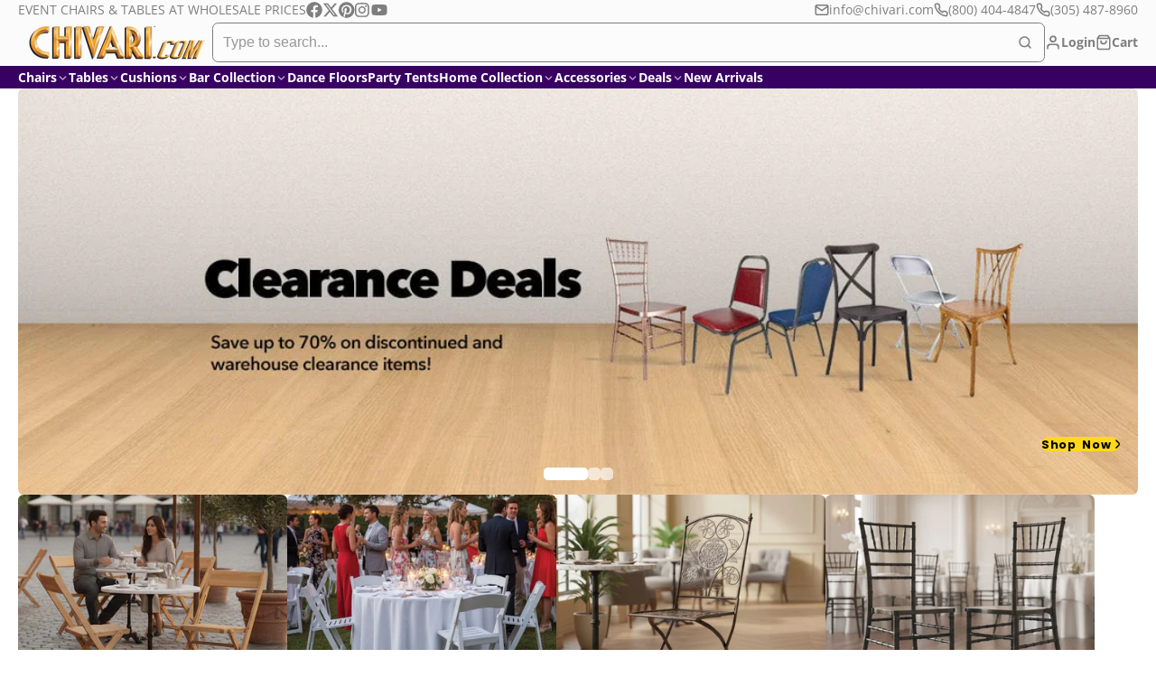

--- FILE ---
content_type: text/css
request_url: https://chiavarisales.com/cdn/shop/t/104/assets/main-nav-mobile.css?v=117515055392298503331769455642
body_size: 4
content:
.\#main-nav-mobile{--main-nav-mobile-level: 0;--main-nav-mobile-spacer-inline: var(--glob-size-6);--main-nav-mobile-spacer-block: var(--glob-size-4);width:min(450px,95vw);display:block;position:relative;height:100%;overflow-x:hidden}.\#main-nav-mobile .\#main-nav-mobile-level-footer,.\#main-nav-mobile .\#main-nav-mobile-level-body,.\#main-nav-mobile .\#main-nav-mobile-header,.\#main-nav-mobile .\#main-nav-mobile-link{padding:var(--main-nav-mobile-spacer-block) var(--main-nav-mobile-spacer-inline)}.\#main-nav-mobile-close{margin-top:3px;position:absolute;top:var(--main-nav-mobile-spacer-block);right:var(--main-nav-mobile-spacer-inline);z-index:3;cursor:pointer}@media (max-width: 991px){.\#main-nav-mobile-close:before{content:"";width:44px;height:44px;position:absolute;top:50%;left:50%;transform:translate(-50%,-50%)}}.\#main-nav-mobile-inner{transition:.3s;display:flex;transform:translate(calc(var(--main-nav-mobile-level) * -100%));position:absolute;height:100%;z-index:2;width:100%}.\#main-nav-mobile-link{display:block;text-decoration:none;display:flex;align-items:center;justify-content:space-between;gap:var(--main-nav-mobile-spacer-inline);cursor:pointer;font-family:var(--glob-header-family);font-size:var(--glob-header-size);font-weight:var(--glob-header-weight);text-transform:var(--glob-header-transform);letter-spacing:var(--glob-header-letter-spacing, normal);outline:none!important}.\#main-nav-mobile-link .\#icon{--size: 1.5rem}.\#main-nav-mobile-link-badged .\#badge{position:relative;font-size:.6rem;bottom:.6rem;left:.1rem}.\#main-nav-mobile-header{border-bottom:1px solid var(--color-g-border);margin-bottom:var(--main-nav-mobile-spacer-block);display:flex;align-items:center;gap:var(--main-nav-mobile-spacer-block);position:sticky;top:0;background-color:var(--color-g-fg);z-index:3}.\#main-nav-mobile-heading{font-family:var(--glob-heading-family);font-size:var(--glob-heading-size);font-weight:var(--glob-heading-weight);text-transform:var(--glob-heading-transform);letter-spacing:var(--glob-heading-letter-spacing, normal);font-size:1.5rem;text-decoration:none;color:inherit;display:block;width:calc(100% - 70px)}.\#main-nav-mobile-level{display:flex;flex-direction:column;width:100%;flex-basis:100%;flex-shrink:0;flex-grow:1;height:100%;overflow-y:auto}.\#main-nav-mobile-level-trigger{display:none}.\#main-nav-mobile-level-trigger:checked+.\#main-nav-mobile-level-content{display:block}.\#main-nav-mobile-level-content{display:none}.\#main-nav-mobile-toolbar{order:2;margin-top:auto;padding:var(--main-nav-mobile-spacer-block) var(--main-nav-mobile-spacer-inline);background-color:var(--color-g-fg);border-top:1px solid var(--color-g-border);display:flex;flex-direction:column;gap:var(--glob-size-4)}.\#main-nav-mobile-toolbar-item{display:flex;align-items:center;gap:.4em;text-decoration:none;font-family:var(--glob-header-family);font-size:var(--glob-header-size);font-weight:var(--glob-header-weight);text-transform:var(--glob-header-transform);letter-spacing:var(--glob-header-letter-spacing, normal)}.\#main-nav-mobile-toolbar-item[data-toolbar=currency]~[data-toolbar=currency]{display:none}.\#main-nav-mobile-toolbar-item[data-toolbar=language]~[data-toolbar=language]{display:none}.\#main-nav-mobile-toolbar-item-icon .\#icon{--size: 1rem}.\#main-nav-mobile-toolbar-compare-counter:before{content:"("}.\#main-nav-mobile-toolbar-compare-counter:after{content:")"}
/*# sourceMappingURL=/cdn/shop/t/104/assets/main-nav-mobile.css.map?v=117515055392298503331769455642 */


--- FILE ---
content_type: text/css
request_url: https://chiavarisales.com/cdn/shop/t/104/assets/slideshow-hero.css?v=3970952185928567701769455691
body_size: -245
content:
@keyframes pagination-move{0%{transform:translate(-100%)}to{transform:translate(0)}}.\#slideshow-hero{--pagination-color: rgba(255, 255, 255, .36);--pagination-color-before: white}@media (max-width: 991px){.\#slideshow-hero.\@mobile-offset .\#floating-content{padding:0!important}.\#slideshow-hero.\@mobile-offset .\#floating-content-wrapper{height:auto;flex-grow:1}.\#slideshow-hero.\@mobile-offset .\#hero{height:100%;justify-content:center}.\#slideshow-hero.\@mobile-offset .\#slideshow-blaze-pagination{bottom:auto;top:calc(var(--mobile-image-height) - 2rem)}.\#slideshow-hero.\@mobile-offset .\#media{height:auto}.\#slideshow-hero.\@mobile-offset .\#slideshow-hero-slide{height:auto;display:flex;flex-direction:column}}.\#slideshow-hero .\#background-video{z-index:2}.\#slideshow-hero .\#background-video-wrapper{position:static}.\#slideshow-hero.\@pagination .\#floating-content{padding-bottom:3rem}.\#slideshow-hero-slide{position:relative;height:100%}.\#slideshow-hero.\@autoplay .\#slideshow-blaze-pagination>button.active{background:var(--pagination-color);position:relative;overflow:hidden}.\#slideshow-hero.\@autoplay .\#slideshow-blaze-pagination>button.active:before{content:"";z-index:-1;box-shadow:var(--color-scheme-box-shadow-sm);top:0;left:0;width:100%;height:100%;position:absolute;background:var(--pagination-color-before);animation:linear pagination-move var(--autoplay)}
/*# sourceMappingURL=/cdn/shop/t/104/assets/slideshow-hero.css.map?v=3970952185928567701769455691 */


--- FILE ---
content_type: text/css
request_url: https://chiavarisales.com/cdn/shop/t/104/assets/gallery-card.css?v=31999888923170981651769455630
body_size: -178
content:
.\#gallery-card{--gallery-card-caption-padding: var(--glob-size-7);--gallery-card-caption-margin: 0;--gallery-card-caption-gap: var(--glob-size-4);--gallery-card-height: fit-content;--gallery-card-media-height: fit-content;--gallery-card-alt-image-opacity: 0;position:relative;height:var(--gallery-card-height)}.\#gallery-card:hover{--gallery-card-alt-image-opacity: 1}body:not(.glob--card-view-none) .\#gallery-card{background-color:var(--color-g-fg)}body:not(.glob--card-view-none) .\#gallery-card:not(.\@stacked){border-radius:var(--glob-border-radius-base);box-shadow:var(--color-scheme-box-shadow)}body.glob--card-view-none .\#gallery-card:not(.\@stacked) .\#gallery-card-media-alt,body.glob--card-view-none .\#gallery-card:not(.\@stacked) .\#gallery-card-media{box-shadow:var(--color-scheme-box-shadow)}body.glob--card-view-all .\#gallery-card:not(.\@stacked):not(.\@ignore-frame){padding:var(--glob-frame-size)}body.glob--card-view-all .\#gallery-card:not(.\@stacked) .\#gallery-card-media-alt,body.glob--card-view-all .\#gallery-card:not(.\@stacked) .\#gallery-card-media{border-radius:var(--glob-border-radius-inner)}body.glob--card-view-all .\#gallery-card:not(.\@stacked) .\#gallery-card-media-alt{padding:var(--glob-frame-size)}body:not(.glob--card-view-all) .\#gallery-card:not(.\@stacked) .\#gallery-card-media-alt,body:not(.glob--card-view-all) .\#gallery-card:not(.\@stacked) .\#gallery-card-media{border-radius:var(--glob-border-radius-base)}.\#gallery-card.\@full-height{--gallery-card-height: 100%;--gallery-card-media-height: 100%}.\#gallery-card.\@stretched-card{--gallery-card-height: 100%}.\#gallery-card-media-alt,.\#gallery-card-media{overflow:hidden;height:var(--gallery-card-media-height)}.\#gallery-card-caption{padding:var(--gallery-card-caption-padding);margin:var(--gallery-card-caption-margin)}.\#gallery-card-media-alt{top:0;left:0;width:100%;height:100%;position:absolute;transition:var(--transition-base);opacity:var(--gallery-card-alt-image-opacity)}@media (max-width: 991px){.\#gallery-card-media-alt{display:none}}.\#gallery-card .\#background-video{z-index:2}.\#gallery-card .\#background-video-wrapper{position:static}body:not(.glob--card-view-none) .\#gallery-card.\@caption\:outer{--gallery-card-caption-padding: calc(var(--glob-size-7) - var(--glob-frame-size))}body.glob--card-view-none .\#gallery-card.\@caption\:outer{--gallery-card-caption-padding: calc(var(--gallery-card-caption-gap) * 1.25) var(--glob-frame-size) 0 var(--glob-frame-size)}.\#gallery-card.\@caption\:inner{border-radius:var(--glob-border-radius-base);--gallery-card-caption-margin: var(--glob-frame-size)}.\#gallery-card .\#button{position:relative;z-index:23}.\#gallery-card .\#hero{--hero-gap: var(--gallery-card-caption-gap)}
/*# sourceMappingURL=/cdn/shop/t/104/assets/gallery-card.css.map?v=31999888923170981651769455630 */


--- FILE ---
content_type: text/css
request_url: https://chiavarisales.com/cdn/shop/t/104/assets/collection-card.css?v=144501864614086881821769455608
body_size: -456
content:
.\#collection-card{position:relative}.\#collection-card.\@inner-caption{border-radius:var(--glob-border-radius-base)}body:not(.glob--card-view-none) .\#collection-card{background-color:var(--color-g-fg);border-radius:var(--glob-border-radius-base);box-shadow:var(--color-scheme-box-shadow)}body:not(.glob--card-view-none) .\#collection-card-caption.\@outside{padding:var(--glob-size-4)}body.glob--card-view-none .\#collection-card-image{box-shadow:var(--color-scheme-box-shadow);border-radius:var(--glob-border-radius-base)}body.glob--card-view-none .\#collection-card-caption.\@outside{margin-top:var(--glob-size-4)}body.glob--card-view-all .\#collection-card-image{padding:.5rem;border-radius:var(--glob-border-radius-inner)}body.glob--card-view-all .\#collection-card-caption.\@outside{padding-top:calc(var(--glob-size-4) - .5rem)}body.glob--layout-align-center .\#collection-card .\#collection-card-caption{text-align:center}.\#collection-card-title{line-height:1;font-family:var(--glob-collection-card-title-family);font-size:var(--glob-collection-card-title-size);font-weight:var(--glob-collection-card-title-weight);text-transform:var(--glob-collection-card-title-transform);letter-spacing:var(--glob-collection-card-title-letter-spacing, normal)}.\#collection-card-caption:not(.\@outside) .\#collection-card-title{margin:var(--glob-size-4)}.\#collection-card-caption:not(.\@outside) .\#collection-card-title.\@text-bg{padding:.5em;background:var(--color-g-fg);color:var(--color-g-text);border-radius:var(--glob-border-radius-inner)}
/*# sourceMappingURL=/cdn/shop/t/104/assets/collection-card.css.map?v=144501864614086881821769455608 */


--- FILE ---
content_type: text/css
request_url: https://chiavarisales.com/cdn/shop/t/103/assets/product-options-radio.css?v=56068185329426178311767194919
body_size: -9
content:
.\#product-options-radio{gap:var(--glob-size-3);display:flex;flex-wrap:wrap}@media (min-width: 992px){.\#product-options-radio.\@columns{display:grid;grid-template-columns:repeat(var(--columns),minmax(0,1fr))}}.\#product-options-radio-item{display:block;position:relative}.\#product-options-radio-item:focus-within{outline:5px auto -webkit-focus-ring-color}.\#product-options-radio-item-stock-alert-title{display:none}.\#product-options-radio-item-stock-alert-counter{border-radius:var(--glob-border-radius-base);line-height:1;top:-8px;right:-5px;position:absolute;background-color:var(--color-g-warning);color:#fff;z-index:3;display:flex;align-items:center;justify-content:center;font-size:12px;font-weight:var(--glob-body-bold-weight);width:1.2rem;height:1.2rem;border-radius:50%}.\#product-options-radio-item-input:checked+.\#product-options-radio-item-body{border-color:var(--color-g-accent);box-shadow:0 0 0 3px var(--color-g-accent-a20);font-weight:var(--glob-body-bold-weight)}.\#product-options-radio-item-input.\!unavailable+.\#product-options-radio-item-body{opacity:.4;position:relative;overflow:hidden;border-style:dashed}.\#product-options-radio-item-input.\!sold-out+.\#product-options-radio-item-body{opacity:.6;position:relative;overflow:hidden}.\#product-options-radio-item-input.\!sold-out+.\#product-options-radio-item-body:before{content:"";position:absolute;width:100%;height:1px;background:var(--color-g-border);transform:rotate(-45deg);top:calc(50% - 1px);left:0;z-index:1}.\#product-options-radio-item-body{height:100%;cursor:pointer;font-size:1.2rem;padding:var(--glob-size-2) var(--glob-size-3);border:1px solid var(--color-g-border);background:var(--color-g-fg);border-radius:var(--glob-border-radius-inner);transition:var(--transition-base);display:flex;align-items:center;text-decoration:none;color:inherit;gap:var(--glob-size-2)}.\#product-options-radio-item-media{flex-shrink:0}.\#product-options-radio-item-value{overflow:hidden}.\#product-options-radio-item-title{overflow:hidden;text-overflow:ellipsis}.\#product-options-radio-item-price{font-size:1rem;font-weight:400;margin-top:var(--glob-size-1);display:flex;align-items:center;gap:var(--glob-size-1)}.\#product-options-radio-item-price.\@invisible{opacity:0}.\#product-options-radio-item-price .\#icon{--size: 1rem}.\#product-options-radio-item-media{width:50px}
/*# sourceMappingURL=/cdn/shop/t/103/assets/product-options-radio.css.map?v=56068185329426178311767194919 */


--- FILE ---
content_type: text/javascript
request_url: https://chiavarisales.com/cdn/shop/t/104/assets/video-player.js?v=36923142705082015521769455700
body_size: -432
content:
const{Core,onPlyrLoad,Utils}=Global,{$replaceContent}=Utils;customElements.define("video-player",class extends Core{elements={$:["player","video-template","video-wrapper"],HTML5Player:"video"};propTypes={loop:Boolean,inited:Boolean};render(){this.prop("inited")&&$replaceContent(this.$("video-wrapper"),this.$("video-template")),onPlyrLoad(this._initPlayer.bind(this))}_initPlayer(){this.player=new Plyr(this.$player,{ratio:"16:9"}),this.player.loop=this.prop("loop"),this.setAttribute("inited","")}play(){this.player?.play()}pause(){this.player?.pause()}get $player(){return this.$("player")||this.$("HTML5Player")}destroy(){this.player.destroy()}});
//# sourceMappingURL=/cdn/shop/t/104/assets/video-player.js.map?v=36923142705082015521769455700


--- FILE ---
content_type: text/javascript
request_url: https://chiavarisales.com/cdn/shop/t/104/assets/pack-quantity.js?v=73632065376601200891769455649
body_size: -650
content:
function validateQty(inputQty, packQty) {
  if (inputQty % packQty === 0) {
    return inputQty;
  } else {
    return parseInt(inputQty) + (parseInt(packQty) - (parseInt(inputQty) % parseInt(packQty)));
  }
}

--- FILE ---
content_type: text/javascript
request_url: https://chiavarisales.com/cdn/shop/t/104/assets/browsing-history-loader.js?v=107493225388306294731769455598
body_size: -253
content:
const{Core,Store,Utils,Events}=Global,{$fetch,$clone}=Utils,REQ_TEMPLATE_SELECTOR="[data-req-content]",STORE_KEY="browsingHistory";customElements.define("browsing-history-loader",class extends Core{propTypes={"req-section":String,limit:Number};items=[];render(){this.urls=Store.get(STORE_KEY),this.prop("limit")&&this.urls.length>this.prop("limit")&&(this.urls.length=this.prop("limit")),setTimeout(()=>{this._handleLoad()},500)}_handleLoad(){Promise.allSettled(this.fetchUrls).then(this._handleResults.bind(this)).catch(this._handleError.bind(this))}_handleResults(results){results.map(({status,value})=>{status==="fulfilled"&&this.items.push($clone(value).firstElementChild)}),this.pub(Events.BROWSING_HISTORY_LOAD,{items:this.items})}_handleError(error){console.error(error),this.pub(Events.BROWSING_HISTORY_LOAD,{error})}get fetchUrls(){return this.urls.map(url=>$fetch(url,{sectionId:this.prop("req-section"),select:REQ_TEMPLATE_SELECTOR}))}});
//# sourceMappingURL=/cdn/shop/t/104/assets/browsing-history-loader.js.map?v=107493225388306294731769455598


--- FILE ---
content_type: text/javascript
request_url: https://chiavarisales.com/cdn/shop/t/104/assets/product-to-cart.js?v=7975791842270177421769455680
body_size: -367
content:
const{Core,Events}=Global,CN_LOADING="!loading",ATTR_VARIANT_ID="variant-id",ATTR_PACK_QUANTITY="pack-quantity",STEP="step";customElements.define("product-to-cart",class extends Core{elements={$:["to-cart-button"]};propTypes={"form-child":Boolean};render(){this.$({click:this._onClick}),this.sub(Events.CART_UPDATE,this._cartUpdateHandler,{global:!0}),this.sub(Events.CART_ERROR,this._cartUpdateHandler,{global:!0})}_onClick(e){!this.prop("form-child")&&e.preventDefault(),this.loading=!0,!this.prop("form-child")&&this.addToCart(this.cartItem)}addToCart(items){console.log(items),this.pub(Events.CART_ADD,{items})}_cartUpdateHandler(){setTimeout(()=>{this.loading=!1},1500)}get cartItem(){return[{id:this.variantId,quantity:this.packQty||1}]}set loading(state){this.$("to-cart-button").classList.toggle(CN_LOADING,state)}set variantId(id){this.setAttribute(ATTR_VARIANT_ID,id)}get variantId(){return+this.getAttribute(ATTR_VARIANT_ID)}set packQty(value){this.setAttribute(ATTR_PACK_QUANTITY,value)}get packQty(){return+this.getAttribute(ATTR_PACK_QUANTITY)}});
//# sourceMappingURL=/cdn/shop/t/104/assets/product-to-cart.js.map?v=7975791842270177421769455680


--- FILE ---
content_type: text/javascript
request_url: https://chiavarisales.com/cdn/shop/t/104/assets/product-variant-listener.js?v=56649229084654170561769455681
body_size: -276
content:
const{Core,Events}=Global,{$isEmpty,$replaceContent}=Global.Utils;customElements.define("product-variant-listener",class extends Core{propTypes={emptyable:Boolean,"variant-selector":Boolean,"unavailable-hidden":Boolean};isMetaHidden=!1;render(){(this.prop("emptyable")||this.prop("unavailable-hidden"))&&(this.$meta=this.closest("[data-meta-block]"),this._setMetaHidden()),this.prop("unavailable-hidden")&&this.sub(Events.VARIANT_UNAVAILABLE,this._onVariantUnavailable),this.sub(Events.VARIANT_UPDATE,this._onVariantUpdate)}_onVariantUpdate({targets}){$replaceContent(this,targets[this.id]),(this.prop("emptyable")||this.isMetaHidden)&&this._setMetaHidden(),this.dispatchEvent(new CustomEvent("update",{bubbles:!0}))}_onVariantUnavailable(){this._setMetaHidden(!0)}_setMetaHidden(state){this.isMetaHidden=state===void 0?$isEmpty(this):state,this.$meta.toggleAttribute("hidden",this.isMetaHidden)}}),customElements.define("product-variant-selector",class extends Core{render(){this.$({change:this._onVariantChange})}_onVariantChange(e){this.pub(Events.VARIANT_CHANGE,{optionValue:e.target.dataset.optionValue,optionIndex:e.target.dataset.optionIndex,variantId:e.target.dataset.variantId})}});
//# sourceMappingURL=/cdn/shop/t/104/assets/product-variant-listener.js.map?v=56649229084654170561769455681


--- FILE ---
content_type: text/javascript
request_url: https://chiavarisales.com/cdn/shop/t/104/assets/browsing-history-slider.js?v=142085639488274977241769455599
body_size: -485
content:
const{Core,Utils,Events}=Global,{$show,$hide}=Utils;customElements.define("browsing-history-slider",class extends Core{elements={slider:"slideshow-inline-blaze"};render(){this.sub(Events.BROWSING_HISTORY_LOAD,this._handleHistoryLoad,{once:!0})}_handleHistoryLoad({items,error}){if(error||!items||items.length===0){$hide(this);return}this.items=items,customElements.whenDefined(this.elements.slider).then(this._updateSlider.bind(this))}_updateSlider(){$show(this),this.$("slider").replaceSlides(this.items)}});
//# sourceMappingURL=/cdn/shop/t/104/assets/browsing-history-slider.js.map?v=142085639488274977241769455599
